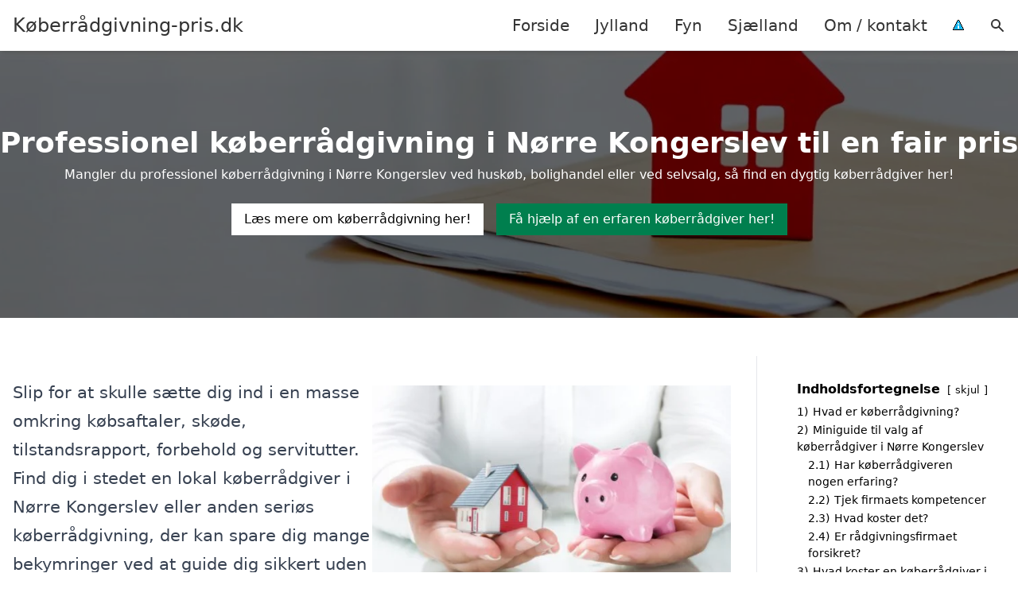

--- FILE ---
content_type: text/html; charset=UTF-8
request_url: https://xn--kberrdgivning-pris-8tb98a.dk/jylland/noerre-kongerslev/
body_size: 19175
content:
<!DOCTYPE html><html lang="da-DK" style="scroll-behavior: smooth;"><head><title>
Køberrådgivning Nørre Kongerslev | Køberrådgiver til komplet rådgivning</title><meta charset="UTF-8"><meta name="viewport" content="width=device-width, initial-scale=1"><link rel="profile" href="http://gmpg.org/xfn/11"><meta http-equiv="X-UA-Compatible" content="ie=edge"><link rel="shortcut icon" href="" type="image/x-icon"><link rel="icon" href="" type="image/x-icon"><meta name='robots' content='index, follow, max-image-preview:large, max-snippet:-1, max-video-preview:-1' /><link rel='dns-prefetch' href='//www.googletagmanager.com'><link rel='dns-prefetch' href='//www.google-analytics.com'><link rel='dns-prefetch' href='//fonts.googleapis.com'><link rel='dns-prefetch' href='//fonts.gstatic.com'><meta name="description" content="Har du behov for hjælp til det juridiske i forhold til huskøb eller selvsalg i Nørre Kongerslev? Læs mere om komplet køberrådgivning her!" /><link rel="canonical" href="https://xn--kberrdgivning-pris-8tb98a.dk/jylland/noerre-kongerslev/" /><meta property="og:locale" content="da_DK" /><meta property="og:type" content="article" /><meta property="og:title" content="Køberrådgivning Nørre Kongerslev | Køberrådgiver til komplet rådgivning" /><meta property="og:description" content="Har du behov for hjælp til det juridiske i forhold til huskøb eller selvsalg i Nørre Kongerslev? Læs mere om komplet køberrådgivning her!" /><meta property="og:url" content="https://xn--kberrdgivning-pris-8tb98a.dk/jylland/noerre-kongerslev/" /><meta property="og:site_name" content="Køberrådgivning-pris.dk" /><meta name="twitter:card" content="summary_large_image" /> <script type="application/ld+json" class="yoast-schema-graph">{"@context":"https://schema.org","@graph":[{"@type":"WebPage","@id":"https://xn--kberrdgivning-pris-8tb98a.dk/jylland/noerre-kongerslev/","url":"https://xn--kberrdgivning-pris-8tb98a.dk/jylland/noerre-kongerslev/","name":"Nørre Kongerslev - Køberrådgivning-pris.dk","isPartOf":{"@id":"https://xn--kberrdgivning-pris-8tb98a.dk/#website"},"datePublished":"2023-05-14T07:34:56+00:00","breadcrumb":{"@id":"https://xn--kberrdgivning-pris-8tb98a.dk/jylland/noerre-kongerslev/#breadcrumb"},"inLanguage":"da-DK","potentialAction":[{"@type":"ReadAction","target":["https://xn--kberrdgivning-pris-8tb98a.dk/jylland/noerre-kongerslev/"]}]},{"@type":"BreadcrumbList","@id":"https://xn--kberrdgivning-pris-8tb98a.dk/jylland/noerre-kongerslev/#breadcrumb","itemListElement":[{"@type":"ListItem","position":1,"name":"Jylland","item":"https://xn--kberrdgivning-pris-8tb98a.dk/jylland/"},{"@type":"ListItem","position":2,"name":"Nørre Kongerslev"}]},{"@type":"WebSite","@id":"https://xn--kberrdgivning-pris-8tb98a.dk/#website","url":"https://xn--kberrdgivning-pris-8tb98a.dk/","name":"Køberrådgivning-pris.dk","description":"-","potentialAction":[{"@type":"SearchAction","target":{"@type":"EntryPoint","urlTemplate":"https://xn--kberrdgivning-pris-8tb98a.dk/?s={search_term_string}"},"query-input":{"@type":"PropertyValueSpecification","valueRequired":true,"valueName":"search_term_string"}}],"inLanguage":"da-DK"}]}</script> <style id='wp-img-auto-sizes-contain-inline-css' type='text/css'>img:is([sizes=auto i],[sizes^="auto," i]){contain-intrinsic-size:3000px 1500px}
/*# sourceURL=wp-img-auto-sizes-contain-inline-css */</style><link data-optimized="1" rel='stylesheet' id='wp-block-library-css' href='https://xn--kberrdgivning-pris-8tb98a.dk/wp-content/litespeed/css/5177ff0d57ed8d3fca325396d6a42131.css?ver=20980' type='text/css' media='all' /><style id='wp-block-heading-inline-css' type='text/css'>h1:where(.wp-block-heading).has-background,h2:where(.wp-block-heading).has-background,h3:where(.wp-block-heading).has-background,h4:where(.wp-block-heading).has-background,h5:where(.wp-block-heading).has-background,h6:where(.wp-block-heading).has-background{padding:1.25em 2.375em}h1.has-text-align-left[style*=writing-mode]:where([style*=vertical-lr]),h1.has-text-align-right[style*=writing-mode]:where([style*=vertical-rl]),h2.has-text-align-left[style*=writing-mode]:where([style*=vertical-lr]),h2.has-text-align-right[style*=writing-mode]:where([style*=vertical-rl]),h3.has-text-align-left[style*=writing-mode]:where([style*=vertical-lr]),h3.has-text-align-right[style*=writing-mode]:where([style*=vertical-rl]),h4.has-text-align-left[style*=writing-mode]:where([style*=vertical-lr]),h4.has-text-align-right[style*=writing-mode]:where([style*=vertical-rl]),h5.has-text-align-left[style*=writing-mode]:where([style*=vertical-lr]),h5.has-text-align-right[style*=writing-mode]:where([style*=vertical-rl]),h6.has-text-align-left[style*=writing-mode]:where([style*=vertical-lr]),h6.has-text-align-right[style*=writing-mode]:where([style*=vertical-rl]){rotate:180deg}
/*# sourceURL=https://xn--kberrdgivning-pris-8tb98a.dk/wp-includes/blocks/heading/style.min.css */</style><style id='wp-block-image-inline-css' type='text/css'>.wp-block-image>a,.wp-block-image>figure>a{display:inline-block}.wp-block-image img{box-sizing:border-box;height:auto;max-width:100%;vertical-align:bottom}@media not (prefers-reduced-motion){.wp-block-image img.hide{visibility:hidden}.wp-block-image img.show{animation:show-content-image .4s}}.wp-block-image[style*=border-radius] img,.wp-block-image[style*=border-radius]>a{border-radius:inherit}.wp-block-image.has-custom-border img{box-sizing:border-box}.wp-block-image.aligncenter{text-align:center}.wp-block-image.alignfull>a,.wp-block-image.alignwide>a{width:100%}.wp-block-image.alignfull img,.wp-block-image.alignwide img{height:auto;width:100%}.wp-block-image .aligncenter,.wp-block-image .alignleft,.wp-block-image .alignright,.wp-block-image.aligncenter,.wp-block-image.alignleft,.wp-block-image.alignright{display:table}.wp-block-image .aligncenter>figcaption,.wp-block-image .alignleft>figcaption,.wp-block-image .alignright>figcaption,.wp-block-image.aligncenter>figcaption,.wp-block-image.alignleft>figcaption,.wp-block-image.alignright>figcaption{caption-side:bottom;display:table-caption}.wp-block-image .alignleft{float:left;margin:.5em 1em .5em 0}.wp-block-image .alignright{float:right;margin:.5em 0 .5em 1em}.wp-block-image .aligncenter{margin-left:auto;margin-right:auto}.wp-block-image :where(figcaption){margin-bottom:1em;margin-top:.5em}.wp-block-image.is-style-circle-mask img{border-radius:9999px}@supports ((-webkit-mask-image:none) or (mask-image:none)) or (-webkit-mask-image:none){.wp-block-image.is-style-circle-mask img{border-radius:0;-webkit-mask-image:url('data:image/svg+xml;utf8,<svg viewBox="0 0 100 100" xmlns="http://www.w3.org/2000/svg"><circle cx="50" cy="50" r="50"/></svg>');mask-image:url('data:image/svg+xml;utf8,<svg viewBox="0 0 100 100" xmlns="http://www.w3.org/2000/svg"><circle cx="50" cy="50" r="50"/></svg>');mask-mode:alpha;-webkit-mask-position:center;mask-position:center;-webkit-mask-repeat:no-repeat;mask-repeat:no-repeat;-webkit-mask-size:contain;mask-size:contain}}:root :where(.wp-block-image.is-style-rounded img,.wp-block-image .is-style-rounded img){border-radius:9999px}.wp-block-image figure{margin:0}.wp-lightbox-container{display:flex;flex-direction:column;position:relative}.wp-lightbox-container img{cursor:zoom-in}.wp-lightbox-container img:hover+button{opacity:1}.wp-lightbox-container button{align-items:center;backdrop-filter:blur(16px) saturate(180%);background-color:#5a5a5a40;border:none;border-radius:4px;cursor:zoom-in;display:flex;height:20px;justify-content:center;opacity:0;padding:0;position:absolute;right:16px;text-align:center;top:16px;width:20px;z-index:100}@media not (prefers-reduced-motion){.wp-lightbox-container button{transition:opacity .2s ease}}.wp-lightbox-container button:focus-visible{outline:3px auto #5a5a5a40;outline:3px auto -webkit-focus-ring-color;outline-offset:3px}.wp-lightbox-container button:hover{cursor:pointer;opacity:1}.wp-lightbox-container button:focus{opacity:1}.wp-lightbox-container button:focus,.wp-lightbox-container button:hover,.wp-lightbox-container button:not(:hover):not(:active):not(.has-background){background-color:#5a5a5a40;border:none}.wp-lightbox-overlay{box-sizing:border-box;cursor:zoom-out;height:100vh;left:0;overflow:hidden;position:fixed;top:0;visibility:hidden;width:100%;z-index:100000}.wp-lightbox-overlay .close-button{align-items:center;cursor:pointer;display:flex;justify-content:center;min-height:40px;min-width:40px;padding:0;position:absolute;right:calc(env(safe-area-inset-right) + 16px);top:calc(env(safe-area-inset-top) + 16px);z-index:5000000}.wp-lightbox-overlay .close-button:focus,.wp-lightbox-overlay .close-button:hover,.wp-lightbox-overlay .close-button:not(:hover):not(:active):not(.has-background){background:none;border:none}.wp-lightbox-overlay .lightbox-image-container{height:var(--wp--lightbox-container-height);left:50%;overflow:hidden;position:absolute;top:50%;transform:translate(-50%,-50%);transform-origin:top left;width:var(--wp--lightbox-container-width);z-index:9999999999}.wp-lightbox-overlay .wp-block-image{align-items:center;box-sizing:border-box;display:flex;height:100%;justify-content:center;margin:0;position:relative;transform-origin:0 0;width:100%;z-index:3000000}.wp-lightbox-overlay .wp-block-image img{height:var(--wp--lightbox-image-height);min-height:var(--wp--lightbox-image-height);min-width:var(--wp--lightbox-image-width);width:var(--wp--lightbox-image-width)}.wp-lightbox-overlay .wp-block-image figcaption{display:none}.wp-lightbox-overlay button{background:none;border:none}.wp-lightbox-overlay .scrim{background-color:#fff;height:100%;opacity:.9;position:absolute;width:100%;z-index:2000000}.wp-lightbox-overlay.active{visibility:visible}@media not (prefers-reduced-motion){.wp-lightbox-overlay.active{animation:turn-on-visibility .25s both}.wp-lightbox-overlay.active img{animation:turn-on-visibility .35s both}.wp-lightbox-overlay.show-closing-animation:not(.active){animation:turn-off-visibility .35s both}.wp-lightbox-overlay.show-closing-animation:not(.active) img{animation:turn-off-visibility .25s both}.wp-lightbox-overlay.zoom.active{animation:none;opacity:1;visibility:visible}.wp-lightbox-overlay.zoom.active .lightbox-image-container{animation:lightbox-zoom-in .4s}.wp-lightbox-overlay.zoom.active .lightbox-image-container img{animation:none}.wp-lightbox-overlay.zoom.active .scrim{animation:turn-on-visibility .4s forwards}.wp-lightbox-overlay.zoom.show-closing-animation:not(.active){animation:none}.wp-lightbox-overlay.zoom.show-closing-animation:not(.active) .lightbox-image-container{animation:lightbox-zoom-out .4s}.wp-lightbox-overlay.zoom.show-closing-animation:not(.active) .lightbox-image-container img{animation:none}.wp-lightbox-overlay.zoom.show-closing-animation:not(.active) .scrim{animation:turn-off-visibility .4s forwards}}@keyframes show-content-image{0%{visibility:hidden}99%{visibility:hidden}to{visibility:visible}}@keyframes turn-on-visibility{0%{opacity:0}to{opacity:1}}@keyframes turn-off-visibility{0%{opacity:1;visibility:visible}99%{opacity:0;visibility:visible}to{opacity:0;visibility:hidden}}@keyframes lightbox-zoom-in{0%{transform:translate(calc((-100vw + var(--wp--lightbox-scrollbar-width))/2 + var(--wp--lightbox-initial-left-position)),calc(-50vh + var(--wp--lightbox-initial-top-position))) scale(var(--wp--lightbox-scale))}to{transform:translate(-50%,-50%) scale(1)}}@keyframes lightbox-zoom-out{0%{transform:translate(-50%,-50%) scale(1);visibility:visible}99%{visibility:visible}to{transform:translate(calc((-100vw + var(--wp--lightbox-scrollbar-width))/2 + var(--wp--lightbox-initial-left-position)),calc(-50vh + var(--wp--lightbox-initial-top-position))) scale(var(--wp--lightbox-scale));visibility:hidden}}
/*# sourceURL=https://xn--kberrdgivning-pris-8tb98a.dk/wp-includes/blocks/image/style.min.css */</style><style id='wp-block-list-inline-css' type='text/css'>ol,ul{box-sizing:border-box}:root :where(.wp-block-list.has-background){padding:1.25em 2.375em}
/*# sourceURL=https://xn--kberrdgivning-pris-8tb98a.dk/wp-includes/blocks/list/style.min.css */</style><style id='wp-block-columns-inline-css' type='text/css'>.wp-block-columns{box-sizing:border-box;display:flex;flex-wrap:wrap!important}@media (min-width:782px){.wp-block-columns{flex-wrap:nowrap!important}}.wp-block-columns{align-items:normal!important}.wp-block-columns.are-vertically-aligned-top{align-items:flex-start}.wp-block-columns.are-vertically-aligned-center{align-items:center}.wp-block-columns.are-vertically-aligned-bottom{align-items:flex-end}@media (max-width:781px){.wp-block-columns:not(.is-not-stacked-on-mobile)>.wp-block-column{flex-basis:100%!important}}@media (min-width:782px){.wp-block-columns:not(.is-not-stacked-on-mobile)>.wp-block-column{flex-basis:0;flex-grow:1}.wp-block-columns:not(.is-not-stacked-on-mobile)>.wp-block-column[style*=flex-basis]{flex-grow:0}}.wp-block-columns.is-not-stacked-on-mobile{flex-wrap:nowrap!important}.wp-block-columns.is-not-stacked-on-mobile>.wp-block-column{flex-basis:0;flex-grow:1}.wp-block-columns.is-not-stacked-on-mobile>.wp-block-column[style*=flex-basis]{flex-grow:0}:where(.wp-block-columns){margin-bottom:1.75em}:where(.wp-block-columns.has-background){padding:1.25em 2.375em}.wp-block-column{flex-grow:1;min-width:0;overflow-wrap:break-word;word-break:break-word}.wp-block-column.is-vertically-aligned-top{align-self:flex-start}.wp-block-column.is-vertically-aligned-center{align-self:center}.wp-block-column.is-vertically-aligned-bottom{align-self:flex-end}.wp-block-column.is-vertically-aligned-stretch{align-self:stretch}.wp-block-column.is-vertically-aligned-bottom,.wp-block-column.is-vertically-aligned-center,.wp-block-column.is-vertically-aligned-top{width:100%}
/*# sourceURL=https://xn--kberrdgivning-pris-8tb98a.dk/wp-includes/blocks/columns/style.min.css */</style><style id='wp-block-group-inline-css' type='text/css'>.wp-block-group{box-sizing:border-box}:where(.wp-block-group.wp-block-group-is-layout-constrained){position:relative}
/*# sourceURL=https://xn--kberrdgivning-pris-8tb98a.dk/wp-includes/blocks/group/style.min.css */</style><style id='wp-block-paragraph-inline-css' type='text/css'>.is-small-text{font-size:.875em}.is-regular-text{font-size:1em}.is-large-text{font-size:2.25em}.is-larger-text{font-size:3em}.has-drop-cap:not(:focus):first-letter{float:left;font-size:8.4em;font-style:normal;font-weight:100;line-height:.68;margin:.05em .1em 0 0;text-transform:uppercase}body.rtl .has-drop-cap:not(:focus):first-letter{float:none;margin-left:.1em}p.has-drop-cap.has-background{overflow:hidden}:root :where(p.has-background){padding:1.25em 2.375em}:where(p.has-text-color:not(.has-link-color)) a{color:inherit}p.has-text-align-left[style*="writing-mode:vertical-lr"],p.has-text-align-right[style*="writing-mode:vertical-rl"]{rotate:180deg}
/*# sourceURL=https://xn--kberrdgivning-pris-8tb98a.dk/wp-includes/blocks/paragraph/style.min.css */</style><style id='global-styles-inline-css' type='text/css'>:root{--wp--preset--aspect-ratio--square: 1;--wp--preset--aspect-ratio--4-3: 4/3;--wp--preset--aspect-ratio--3-4: 3/4;--wp--preset--aspect-ratio--3-2: 3/2;--wp--preset--aspect-ratio--2-3: 2/3;--wp--preset--aspect-ratio--16-9: 16/9;--wp--preset--aspect-ratio--9-16: 9/16;--wp--preset--color--black: #000000;--wp--preset--color--cyan-bluish-gray: #abb8c3;--wp--preset--color--white: #ffffff;--wp--preset--color--pale-pink: #f78da7;--wp--preset--color--vivid-red: #cf2e2e;--wp--preset--color--luminous-vivid-orange: #ff6900;--wp--preset--color--luminous-vivid-amber: #fcb900;--wp--preset--color--light-green-cyan: #7bdcb5;--wp--preset--color--vivid-green-cyan: #00d084;--wp--preset--color--pale-cyan-blue: #8ed1fc;--wp--preset--color--vivid-cyan-blue: #0693e3;--wp--preset--color--vivid-purple: #9b51e0;--wp--preset--gradient--vivid-cyan-blue-to-vivid-purple: linear-gradient(135deg,rgb(6,147,227) 0%,rgb(155,81,224) 100%);--wp--preset--gradient--light-green-cyan-to-vivid-green-cyan: linear-gradient(135deg,rgb(122,220,180) 0%,rgb(0,208,130) 100%);--wp--preset--gradient--luminous-vivid-amber-to-luminous-vivid-orange: linear-gradient(135deg,rgb(252,185,0) 0%,rgb(255,105,0) 100%);--wp--preset--gradient--luminous-vivid-orange-to-vivid-red: linear-gradient(135deg,rgb(255,105,0) 0%,rgb(207,46,46) 100%);--wp--preset--gradient--very-light-gray-to-cyan-bluish-gray: linear-gradient(135deg,rgb(238,238,238) 0%,rgb(169,184,195) 100%);--wp--preset--gradient--cool-to-warm-spectrum: linear-gradient(135deg,rgb(74,234,220) 0%,rgb(151,120,209) 20%,rgb(207,42,186) 40%,rgb(238,44,130) 60%,rgb(251,105,98) 80%,rgb(254,248,76) 100%);--wp--preset--gradient--blush-light-purple: linear-gradient(135deg,rgb(255,206,236) 0%,rgb(152,150,240) 100%);--wp--preset--gradient--blush-bordeaux: linear-gradient(135deg,rgb(254,205,165) 0%,rgb(254,45,45) 50%,rgb(107,0,62) 100%);--wp--preset--gradient--luminous-dusk: linear-gradient(135deg,rgb(255,203,112) 0%,rgb(199,81,192) 50%,rgb(65,88,208) 100%);--wp--preset--gradient--pale-ocean: linear-gradient(135deg,rgb(255,245,203) 0%,rgb(182,227,212) 50%,rgb(51,167,181) 100%);--wp--preset--gradient--electric-grass: linear-gradient(135deg,rgb(202,248,128) 0%,rgb(113,206,126) 100%);--wp--preset--gradient--midnight: linear-gradient(135deg,rgb(2,3,129) 0%,rgb(40,116,252) 100%);--wp--preset--font-size--small: 13px;--wp--preset--font-size--medium: 20px;--wp--preset--font-size--large: 36px;--wp--preset--font-size--x-large: 42px;--wp--preset--spacing--20: 0.44rem;--wp--preset--spacing--30: 0.67rem;--wp--preset--spacing--40: 1rem;--wp--preset--spacing--50: 1.5rem;--wp--preset--spacing--60: 2.25rem;--wp--preset--spacing--70: 3.38rem;--wp--preset--spacing--80: 5.06rem;--wp--preset--shadow--natural: 6px 6px 9px rgba(0, 0, 0, 0.2);--wp--preset--shadow--deep: 12px 12px 50px rgba(0, 0, 0, 0.4);--wp--preset--shadow--sharp: 6px 6px 0px rgba(0, 0, 0, 0.2);--wp--preset--shadow--outlined: 6px 6px 0px -3px rgb(255, 255, 255), 6px 6px rgb(0, 0, 0);--wp--preset--shadow--crisp: 6px 6px 0px rgb(0, 0, 0);}:where(.is-layout-flex){gap: 0.5em;}:where(.is-layout-grid){gap: 0.5em;}body .is-layout-flex{display: flex;}.is-layout-flex{flex-wrap: wrap;align-items: center;}.is-layout-flex > :is(*, div){margin: 0;}body .is-layout-grid{display: grid;}.is-layout-grid > :is(*, div){margin: 0;}:where(.wp-block-columns.is-layout-flex){gap: 2em;}:where(.wp-block-columns.is-layout-grid){gap: 2em;}:where(.wp-block-post-template.is-layout-flex){gap: 1.25em;}:where(.wp-block-post-template.is-layout-grid){gap: 1.25em;}.has-black-color{color: var(--wp--preset--color--black) !important;}.has-cyan-bluish-gray-color{color: var(--wp--preset--color--cyan-bluish-gray) !important;}.has-white-color{color: var(--wp--preset--color--white) !important;}.has-pale-pink-color{color: var(--wp--preset--color--pale-pink) !important;}.has-vivid-red-color{color: var(--wp--preset--color--vivid-red) !important;}.has-luminous-vivid-orange-color{color: var(--wp--preset--color--luminous-vivid-orange) !important;}.has-luminous-vivid-amber-color{color: var(--wp--preset--color--luminous-vivid-amber) !important;}.has-light-green-cyan-color{color: var(--wp--preset--color--light-green-cyan) !important;}.has-vivid-green-cyan-color{color: var(--wp--preset--color--vivid-green-cyan) !important;}.has-pale-cyan-blue-color{color: var(--wp--preset--color--pale-cyan-blue) !important;}.has-vivid-cyan-blue-color{color: var(--wp--preset--color--vivid-cyan-blue) !important;}.has-vivid-purple-color{color: var(--wp--preset--color--vivid-purple) !important;}.has-black-background-color{background-color: var(--wp--preset--color--black) !important;}.has-cyan-bluish-gray-background-color{background-color: var(--wp--preset--color--cyan-bluish-gray) !important;}.has-white-background-color{background-color: var(--wp--preset--color--white) !important;}.has-pale-pink-background-color{background-color: var(--wp--preset--color--pale-pink) !important;}.has-vivid-red-background-color{background-color: var(--wp--preset--color--vivid-red) !important;}.has-luminous-vivid-orange-background-color{background-color: var(--wp--preset--color--luminous-vivid-orange) !important;}.has-luminous-vivid-amber-background-color{background-color: var(--wp--preset--color--luminous-vivid-amber) !important;}.has-light-green-cyan-background-color{background-color: var(--wp--preset--color--light-green-cyan) !important;}.has-vivid-green-cyan-background-color{background-color: var(--wp--preset--color--vivid-green-cyan) !important;}.has-pale-cyan-blue-background-color{background-color: var(--wp--preset--color--pale-cyan-blue) !important;}.has-vivid-cyan-blue-background-color{background-color: var(--wp--preset--color--vivid-cyan-blue) !important;}.has-vivid-purple-background-color{background-color: var(--wp--preset--color--vivid-purple) !important;}.has-black-border-color{border-color: var(--wp--preset--color--black) !important;}.has-cyan-bluish-gray-border-color{border-color: var(--wp--preset--color--cyan-bluish-gray) !important;}.has-white-border-color{border-color: var(--wp--preset--color--white) !important;}.has-pale-pink-border-color{border-color: var(--wp--preset--color--pale-pink) !important;}.has-vivid-red-border-color{border-color: var(--wp--preset--color--vivid-red) !important;}.has-luminous-vivid-orange-border-color{border-color: var(--wp--preset--color--luminous-vivid-orange) !important;}.has-luminous-vivid-amber-border-color{border-color: var(--wp--preset--color--luminous-vivid-amber) !important;}.has-light-green-cyan-border-color{border-color: var(--wp--preset--color--light-green-cyan) !important;}.has-vivid-green-cyan-border-color{border-color: var(--wp--preset--color--vivid-green-cyan) !important;}.has-pale-cyan-blue-border-color{border-color: var(--wp--preset--color--pale-cyan-blue) !important;}.has-vivid-cyan-blue-border-color{border-color: var(--wp--preset--color--vivid-cyan-blue) !important;}.has-vivid-purple-border-color{border-color: var(--wp--preset--color--vivid-purple) !important;}.has-vivid-cyan-blue-to-vivid-purple-gradient-background{background: var(--wp--preset--gradient--vivid-cyan-blue-to-vivid-purple) !important;}.has-light-green-cyan-to-vivid-green-cyan-gradient-background{background: var(--wp--preset--gradient--light-green-cyan-to-vivid-green-cyan) !important;}.has-luminous-vivid-amber-to-luminous-vivid-orange-gradient-background{background: var(--wp--preset--gradient--luminous-vivid-amber-to-luminous-vivid-orange) !important;}.has-luminous-vivid-orange-to-vivid-red-gradient-background{background: var(--wp--preset--gradient--luminous-vivid-orange-to-vivid-red) !important;}.has-very-light-gray-to-cyan-bluish-gray-gradient-background{background: var(--wp--preset--gradient--very-light-gray-to-cyan-bluish-gray) !important;}.has-cool-to-warm-spectrum-gradient-background{background: var(--wp--preset--gradient--cool-to-warm-spectrum) !important;}.has-blush-light-purple-gradient-background{background: var(--wp--preset--gradient--blush-light-purple) !important;}.has-blush-bordeaux-gradient-background{background: var(--wp--preset--gradient--blush-bordeaux) !important;}.has-luminous-dusk-gradient-background{background: var(--wp--preset--gradient--luminous-dusk) !important;}.has-pale-ocean-gradient-background{background: var(--wp--preset--gradient--pale-ocean) !important;}.has-electric-grass-gradient-background{background: var(--wp--preset--gradient--electric-grass) !important;}.has-midnight-gradient-background{background: var(--wp--preset--gradient--midnight) !important;}.has-small-font-size{font-size: var(--wp--preset--font-size--small) !important;}.has-medium-font-size{font-size: var(--wp--preset--font-size--medium) !important;}.has-large-font-size{font-size: var(--wp--preset--font-size--large) !important;}.has-x-large-font-size{font-size: var(--wp--preset--font-size--x-large) !important;}
:where(.wp-block-columns.is-layout-flex){gap: 2em;}:where(.wp-block-columns.is-layout-grid){gap: 2em;}
/*# sourceURL=global-styles-inline-css */</style><style id='core-block-supports-inline-css' type='text/css'>.wp-container-core-columns-is-layout-9d6595d7{flex-wrap:nowrap;}
/*# sourceURL=core-block-supports-inline-css */</style><style id='classic-theme-styles-inline-css' type='text/css'>/*! This file is auto-generated */
.wp-block-button__link{color:#fff;background-color:#32373c;border-radius:9999px;box-shadow:none;text-decoration:none;padding:calc(.667em + 2px) calc(1.333em + 2px);font-size:1.125em}.wp-block-file__button{background:#32373c;color:#fff;text-decoration:none}
/*# sourceURL=/wp-includes/css/classic-themes.min.css */</style><link data-optimized="1" rel='stylesheet' id='page-list-style-css' href='https://xn--kberrdgivning-pris-8tb98a.dk/wp-content/litespeed/css/95ba1828eeb2e7c25776e4c4c3e3ec9c.css?ver=77949' type='text/css' media='all' /><link data-optimized="1" rel='stylesheet' id='pilanto_style-css' href='https://xn--kberrdgivning-pris-8tb98a.dk/wp-content/litespeed/css/8ede8873579ed2d02955f1bfe9d52193.css?ver=76ef3' type='text/css' media='all' /><link data-optimized="1" rel='stylesheet' id='sib-front-css-css' href='https://xn--kberrdgivning-pris-8tb98a.dk/wp-content/litespeed/css/8d73e8fa35dd2267672f42123514400b.css?ver=8193e' type='text/css' media='all' /> <script type="text/javascript" src="https://xn--kberrdgivning-pris-8tb98a.dk/wp-includes/js/jquery/jquery.min.js?ver=3.7.1" id="jquery-core-js"></script> <script id="sib-front-js-js-extra" type="litespeed/javascript">var sibErrMsg={"invalidMail":"Please fill out valid email address","requiredField":"Please fill out required fields","invalidDateFormat":"Please fill out valid date format","invalidSMSFormat":"Please fill out valid phone number"};var ajax_sib_front_object={"ajax_url":"https://xn--kberrdgivning-pris-8tb98a.dk/wp-admin/admin-ajax.php","ajax_nonce":"379af94261","flag_url":"https://xn--kberrdgivning-pris-8tb98a.dk/wp-content/plugins/mailin/img/flags/"}</script> <script data-optimized="1" type="litespeed/javascript" data-src="https://xn--kberrdgivning-pris-8tb98a.dk/wp-content/litespeed/js/cb2a161021b2da24282662ca56d32937.js?ver=6ee46" id="sib-front-js-js"></script> <link rel="https://api.w.org/" href="https://xn--kberrdgivning-pris-8tb98a.dk/wp-json/" /><link rel="alternate" title="JSON" type="application/json" href="https://xn--kberrdgivning-pris-8tb98a.dk/wp-json/wp/v2/pages/902" /><link rel='shortlink' href='https://xn--kberrdgivning-pris-8tb98a.dk/?p=902' /><meta name="google-site-verification" content="SIrs0GAK5lsA7V8OcezJ87egvsjO-e47fJzuiWWTPjU" /> <script charset="UTF-8" type="litespeed/javascript" data-src="//cdn.cookie-script.com/s/8c2539541484f2e0bfffac32affba9a4.js"></script><link href="[data-uri]" rel="icon" type="image/x-icon" /><script type="litespeed/javascript" data-src="https://cdn.by.wonderpush.com/sdk/1.1/wonderpush-loader.min.js"></script> <script type="litespeed/javascript">window.WonderPush=window.WonderPush||[];window.WonderPush.push(['init',{"customDomain":"https:\/\/xn--kberrdgivning-pris-8tb98a.dk\/wp-content\/plugins\/mailin\/","serviceWorkerUrl":"wonderpush-worker-loader.min.js?webKey=8fb6f4fd32f204f93d7e15b53db0ad762998b2382d799173555803a7e2840080","frameUrl":"wonderpush.min.html","webKey":"8fb6f4fd32f204f93d7e15b53db0ad762998b2382d799173555803a7e2840080"}])</script> <style type="text/css" id="wp-custom-css">.wp-block-latest-posts li { margin-bottom: 15px; }
.greybox { background: #F1F1F1; padding: 1.5em; }
.prose-lg .greybox h2 {margin-top: 0em;}
.bluebox { background: #e7f8fb; padding: 1.5em; }
.prose-lg .bluebox h2 {margin-top: 0em;}



.page-id-8 .page-list li, .page-id-10 .page-list li, .page-id-117 .page-list li  {
    margin: 0 1em 1em 0;
    padding: 0;
    float: left;
}


.page-id-8 .page-list>li>:first-child, .page-id-8 .page-list>li>:last-child { margin: 0; }
.page-id-10 .page-list>li>:first-child, .page-id-10 .page-list>li>:last-child { margin: 0; }
.page-id-117 .page-list>li>:first-child, .page-id-117 .page-list>li>:last-child { margin: 0; }

.page-id-8 .page-list>li:before, .page-id-10 .page-list>li:before, .page-id-117 .page-list>li:before {
    content: none;
}


.page-id-8 .page-list li a, .page-id-10 .page-list li a, .page-id-117 .page-list li a {
    white-space: nowrap;
    padding: 13px 17px;
    display: block;
    min-width: 250px;
    border-radius: 5px;
    display: inline-block;
    text-align: center;
    color: #ffffff;
    background: #008dc7;
    font-size: 0.85em;
    text-decoration: none;
}

.page-id-8 .page-list li a:hover, .page-id-10 .page-list li a:hover, .page-id-117 .page-list li a:hover { background: #000000; color: #ffffff; }

.page-id-8 .page-list, .page-id-10 .page-list, .page-id-117 .page-list { clear:right; }</style><style>:root {
            --color-header-background: #ffffff;
            --color-header-submenu: #ebebeb;
            --color-header-submenu-submenu: #e0e0e0;
            --color-header-links: #333;
            --color-header-links_hover: #686868;
            --color-link-color: #1e73be;
            --color-link-color-hover: #1e3dbc;
            --color-button-background: #333;
            --color-button-background-hover: #333;
            --color-button-text: #fff;

        }

        [x-cloak] {
            display: none;
        }</style><link data-optimized="1" rel='stylesheet' id='lwptoc-main-css' href='https://xn--kberrdgivning-pris-8tb98a.dk/wp-content/litespeed/css/ce5ea8f8b7abccf6050e2a44366aa20c.css?ver=1b414' type='text/css' media='all' /></head><body class="wp-singular page-template-default page page-id-902 page-child parent-pageid-8 wp-theme-Pilanto-WP-theme-master font-sans"><div id="top" class="h-12 md:h-16 extra-spacing"></div><header
class="fixed inset-x-0 top-0 z-30 shadow-md admin-bar-distance main-header"
:class="{'nav-active': show_menu, 'search-active': show_search}"
style="background-color: var(--color-header-background);"
x-data="{show_menu: false, show_search: false}"><div
class="container flex items-center justify-between h-12 px-4 mx-auto md:h-16"
style="background-color: var(--color-header-background);"
><div class="md:ml-4 xl:ml-0"><a href="https://xn--kberrdgivning-pris-8tb98a.dk/" class="block text-2xl">
Køberrådgivning-pris.dk                            </a></div><div class="header-menu lg:flex lg:h-full"><div class="items-center header-menu-container lg:flex lg:h-full"><div class="menu-main-container"><ul id="menu-main" class="lg:flex list-reset lg:h-full"><li id="menu-item-28" class="menu-item menu-item-type-post_type menu-item-object-page menu-item-home menu-item-28"><a href="https://xn--kberrdgivning-pris-8tb98a.dk/">Forside</a></li><li id="menu-item-3719" class="menu-item menu-item-type-post_type menu-item-object-page current-page-ancestor menu-item-3719"><a href="https://xn--kberrdgivning-pris-8tb98a.dk/jylland/">Jylland</a></li><li id="menu-item-3721" class="menu-item menu-item-type-post_type menu-item-object-page menu-item-3721"><a href="https://xn--kberrdgivning-pris-8tb98a.dk/fyn/">Fyn</a></li><li id="menu-item-3720" class="menu-item menu-item-type-post_type menu-item-object-page menu-item-3720"><a href="https://xn--kberrdgivning-pris-8tb98a.dk/sjaelland/">Sjælland</a></li><li id="menu-item-31" class="menu-item menu-item-type-post_type menu-item-object-page menu-item-31"><a href="https://xn--kberrdgivning-pris-8tb98a.dk/om/">Om / kontakt</a></li><li id="menu-item-37" class="menu-item menu-item-type-custom menu-item-object-custom menu-item-37"><a href="/betingelser/"><img data-lazyloaded="1" src="[data-uri]" data-src="/wp-content/uploads/2023/03/iconsmall.png" width="14" height="13" alt="Betingelser" /><noscript><img src="/wp-content/uploads/2023/03/iconsmall.png" width="14" height="13" alt="Betingelser" /></noscript></a></li></ul></div><div
class="items-center hidden pl-4 cursor-pointer lg:flex lg:h-full"
@click="show_search = !show_search"
>
<svg class="w-5 h-5" fill="currentColor" viewBox="0 0 20 20" xmlns="http://www.w3.org/2000/svg"><path fill-rule="evenodd" d="M8 4a4 4 0 100 8 4 4 0 000-8zM2 8a6 6 0 1110.89 3.476l4.817 4.817a1 1 0 01-1.414 1.414l-4.816-4.816A6 6 0 012 8z" clip-rule="evenodd"></path></svg></div><form role="search" method="get" id="searchform" class="searchform" action="https://xn--kberrdgivning-pris-8tb98a.dk/"><div>
<label class="screen-reader-text" for="s">Søg efter:</label>
<input type="text" value="" name="s" id="s" />
<input type="submit" id="searchsubmit" value="Søg" /></div></form></div></div><div class="flex items-center justify-end w-12 lg:hidden">
<a
@click.prevent="show_menu = !show_menu"
href="#"
class="flex items-center"
>
<span class="mr-4 nav-opener">
<span>menu</span>
</span>
<span
class="w-12 text-sm font-light"
x-show="!show_menu"
>
Menu                </span>
<span
class="w-12 text-sm font-light"
x-show="show_menu"
x-cloak
>
Luk                </span>
</a></div></div></header><div class=""><div class="relative py-10 mb-12 overflow-hidden md:py-24"><div class="absolute inset-0 z-10 bg-black" style="opacity: 60%;"></div><div class="absolute inset-0 z-0">
<img data-lazyloaded="1" src="[data-uri]" width="2560" height="500" data-src="https://xn--kberrdgivning-pris-8tb98a.dk/wp-content/uploads/2023/11/dokumenter-og-hus.jpg.webp" class="w-full h-full object-cover" alt="Juridiske dokumenter og hus" decoding="async" fetchpriority="high" data-srcset="https://xn--kberrdgivning-pris-8tb98a.dk/wp-content/uploads/2023/11/dokumenter-og-hus.jpg.webp 2560w, https://xn--kberrdgivning-pris-8tb98a.dk/wp-content/uploads/2023/11/dokumenter-og-hus-527x103.jpg.webp 527w, https://xn--kberrdgivning-pris-8tb98a.dk/wp-content/uploads/2023/11/dokumenter-og-hus-1095x214.jpg.webp 1095w, https://xn--kberrdgivning-pris-8tb98a.dk/wp-content/uploads/2023/11/dokumenter-og-hus-768x150.jpg.webp 768w, https://xn--kberrdgivning-pris-8tb98a.dk/wp-content/uploads/2023/11/dokumenter-og-hus-1536x300.jpg.webp 1536w, https://xn--kberrdgivning-pris-8tb98a.dk/wp-content/uploads/2023/11/dokumenter-og-hus-2048x400.jpg.webp 2048w" data-sizes="(max-width: 2560px) 100vw, 2560px" /><noscript><img width="2560" height="500" src="https://xn--kberrdgivning-pris-8tb98a.dk/wp-content/uploads/2023/11/dokumenter-og-hus.jpg.webp" class="w-full h-full object-cover" alt="Juridiske dokumenter og hus" decoding="async" fetchpriority="high" srcset="https://xn--kberrdgivning-pris-8tb98a.dk/wp-content/uploads/2023/11/dokumenter-og-hus.jpg.webp 2560w, https://xn--kberrdgivning-pris-8tb98a.dk/wp-content/uploads/2023/11/dokumenter-og-hus-527x103.jpg.webp 527w, https://xn--kberrdgivning-pris-8tb98a.dk/wp-content/uploads/2023/11/dokumenter-og-hus-1095x214.jpg.webp 1095w, https://xn--kberrdgivning-pris-8tb98a.dk/wp-content/uploads/2023/11/dokumenter-og-hus-768x150.jpg.webp 768w, https://xn--kberrdgivning-pris-8tb98a.dk/wp-content/uploads/2023/11/dokumenter-og-hus-1536x300.jpg.webp 1536w, https://xn--kberrdgivning-pris-8tb98a.dk/wp-content/uploads/2023/11/dokumenter-og-hus-2048x400.jpg.webp 2048w" sizes="(max-width: 2560px) 100vw, 2560px" /></noscript></div><div class="container relative z-20 mx-auto"><h1 class="mb-2 text-2xl font-bold text-center text-white md:text-4xl">
Professionel køberrådgivning i Nørre Kongerslev til en fair pris</h1><div class="text-center text-white"><p>Mangler du professionel køberrådgivning i Nørre Kongerslev ved huskøb, bolighandel eller ved selvsalg, så find en dygtig køberrådgiver her!</p></div><div class="flex flex-wrap justify-center mt-4">
<a
href="#mere"
class="inline-block px-4 py-2 m-2 transition duration-200 hover:opacity-90"
style="background:#ffffff;color: #000000;"
target=""
>Læs mere om køberrådgivning her!</a>
<a
href="https://www.partner-ads.com/dk/klikbanner.php?partnerid=15447&bannerid=66826"
class="inline-block px-4 py-2 m-2 transition duration-200 hover:opacity-90"
style="background:#007f4e;color: #ffffff;"
target="_blank"
>Få hjælp af en erfaren køberrådgiver her!</a></div></div></div><div class="container px-4 mx-auto mb-12 lg:flex"><div class="flex-grow max-w-full prose prose-lg lg:w-0 content lg:pr-8 lg:border-r"><div class="wp-block-columns is-layout-flex wp-container-core-columns-is-layout-9d6595d7 wp-block-columns-is-layout-flex"><div class="wp-block-column is-layout-flow wp-block-column-is-layout-flow"><p>Slip for at skulle sætte dig ind i en masse omkring købsaftaler, skøde, tilstandsrapport, forbehold og servitutter. Find dig i stedet en lokal køberrådgiver i Nørre Kongerslev eller anden seriøs køberrådgivning, der kan spare dig mange bekymringer ved at guide dig sikkert uden om alle faldgruberne, når du skal købe hus.</p><p>Find en lokal køberrådgiver i Nørre Kongerslev i listen nederst på siden, eller tag den lette og hurtige – men stadig sikre – genvej, og bliv kontaktet af en erfaren og loyal køberrådgiver, der ved alt om køberrådgivning i forbindelse med huskøb.</p><a href="https://www.partner-ads.com/dk/klikbanner.php?partnerid=15447&amp;bannerid=66826" class="py-2 px-4 transition no-underline duration-200hover:opacity-90 cta-button inline-block" style="background: #007f4e;color: #ffffff;text-decoration: none;" target="_blank" rel="nofollow">Få hjælp af en erfaren køberrådgiver her!</a></div><div class="wp-block-column is-layout-flow wp-block-column-is-layout-flow"><figure class="wp-block-image size-medium"><img data-lazyloaded="1" src="[data-uri]" decoding="async" width="527" height="352" data-src="https://xn--kberrdgivning-pris-8tb98a.dk/wp-content/uploads/2023/11/koeberraadgivning-527x352.jpg.webp" alt="Køberrådgivning" class="wp-image-3769" data-srcset="https://xn--kberrdgivning-pris-8tb98a.dk/wp-content/uploads/2023/11/koeberraadgivning-527x352.jpg.webp 527w, https://xn--kberrdgivning-pris-8tb98a.dk/wp-content/uploads/2023/11/koeberraadgivning-768x512.jpg.webp 768w, https://xn--kberrdgivning-pris-8tb98a.dk/wp-content/uploads/2023/11/koeberraadgivning.jpg.webp 1000w" data-sizes="(max-width: 527px) 100vw, 527px"><noscript><img decoding="async" width="527" height="352" src="https://xn--kberrdgivning-pris-8tb98a.dk/wp-content/uploads/2023/11/koeberraadgivning-527x352.jpg.webp" alt="Køberrådgivning" class="wp-image-3769" srcset="https://xn--kberrdgivning-pris-8tb98a.dk/wp-content/uploads/2023/11/koeberraadgivning-527x352.jpg.webp 527w, https://xn--kberrdgivning-pris-8tb98a.dk/wp-content/uploads/2023/11/koeberraadgivning-768x512.jpg.webp 768w, https://xn--kberrdgivning-pris-8tb98a.dk/wp-content/uploads/2023/11/koeberraadgivning.jpg.webp 1000w" sizes="(max-width: 527px) 100vw, 527px"></noscript></figure></div></div><div class="lwptoc lwptoc-autoWidth lwptoc-baseItems lwptoc-inherit" data-smooth-scroll="1" data-smooth-scroll-offset="100"><div class="lwptoc_i"><div class="lwptoc_header">
<b class="lwptoc_title">Indholdsfortegnelse</b>                    <span class="lwptoc_toggle">
<a href="#" class="lwptoc_toggle_label" data-label="vis">skjul</a>            </span></div><div class="lwptoc_items lwptoc_items-visible"><ul class="lwptoc_itemWrap"><li class="lwptoc_item">    <a href="#hvad-er-koberradgivning">
<span class="lwptoc_item_number">1)</span>
<span class="lwptoc_item_label">Hvad er køberrådgivning?</span>
</a></li><li class="lwptoc_item">    <a href="#miniguide-til-valg-af-koberradgiver-i-norre-kongerslev">
<span class="lwptoc_item_number">2)</span>
<span class="lwptoc_item_label">Miniguide til valg af køberrådgiver i Nørre Kongerslev</span>
</a><ul class="lwptoc_itemWrap"><li class="lwptoc_item">    <a href="#har-koberradgiveren-nogen-erfaring">
<span class="lwptoc_item_number">2.1)</span>
<span class="lwptoc_item_label">Har køberrådgiveren nogen erfaring?</span>
</a></li><li class="lwptoc_item">    <a href="#tjek-firmaets-kompetencer">
<span class="lwptoc_item_number">2.2)</span>
<span class="lwptoc_item_label">Tjek firmaets kompetencer</span>
</a></li><li class="lwptoc_item">    <a href="#hvad-koster-det">
<span class="lwptoc_item_number">2.3)</span>
<span class="lwptoc_item_label">Hvad koster det?</span>
</a></li><li class="lwptoc_item">    <a href="#er-radgivningsfirmaet-forsikret">
<span class="lwptoc_item_number">2.4)</span>
<span class="lwptoc_item_label">Er rådgivningsfirmaet forsikret?</span>
</a></li></ul></li><li class="lwptoc_item">    <a href="#hvad-koster-en-koberradgiver-i-norre-kongerslev">
<span class="lwptoc_item_number">3)</span>
<span class="lwptoc_item_label">Hvad koster en køberrådgiver i Nørre Kongerslev</span>
</a></li><li class="lwptoc_item">    <a href="#hvorfor-vaelge-en-lokal-koberradgiver">
<span class="lwptoc_item_number">4)</span>
<span class="lwptoc_item_label">Hvorfor vælge en lokal køberrådgiver?</span>
</a></li><li class="lwptoc_item">    <a href="#oversigt-over-advokatfirmaer-i-norre-kongerslev-og-aalborg-kommune">
<span class="lwptoc_item_number">5)</span>
<span class="lwptoc_item_label">Oversigt over advokatfirmaer i Nørre Kongerslev og Aalborg kommune</span>
</a><ul class="lwptoc_itemWrap"><li class="lwptoc_item">    <a href="#indhent-tilbud-fra-andre-koberradgivere-i-danmark">
<span class="lwptoc_item_number">5.1)</span>
<span class="lwptoc_item_label">Indhent tilbud fra andre køberrådgivere i Danmark</span>
</a></li></ul></li></ul></div></div></div><div id="mere" class="wp-block-group"><div class="wp-block-group__inner-container is-layout-constrained wp-block-group-is-layout-constrained"><h2 class="wp-block-heading"><span id="hvad-er-koberradgivning"><span id="hvad-er-koberradgivning">Hvad er køberrådgivning?</span></span></h2><p>Køberrådgivning handler konkret om rådgivning af dig i forbindelse med køb af en bolig. En køberrådgivers fornemmeste opgave er at styre dig sikkert gennem dit huskøb, så du ikke køber katten i sækken, men får lige netop den bolig, der skal blive dit og din families drømmehjem i mange år fremover.</p><p>Derudover kan køberrådgivning handle om:</p><ul class="wp-block-list"><li>At gennemlæse købsaftalen og foreslå ændringer</li><li>Eventuel udarbejdelse af skøde samt tinglysning</li><li>At gennemse tilstands- og elinstallationsrapporter</li><li>Eventuel hjælp til at forhandle prisen på boligen</li></ul><p>Det er blot nogle af de områder en køberrådgivning i Nørre Kongerslev kan være dig behjælpelig med. Hvor meget køberrådgiveren skal tage over på, aftaler I selvsagt selv.</p><p>Men det er ikke alt. En dygtig køberrådgiver kan også hjælpe med tinglysning af auktionsskøde samt udarbejdelse af:</p><ul class="wp-block-list"><li>Købsaftale ved selvsalg</li><li>Testamente</li><li>Ægtepagt/samejeoverenskomst</li><li>Gælds- eller gavebrev</li></ul><p>Ved at vælge at gøre brug af køberrådgivning, kan du altså fjerne den tunge byrde, der hviler på dine skuldre i forbindelse med køb af ny bolig.</p><a href="https://www.partner-ads.com/dk/klikbanner.php?partnerid=15447&amp;bannerid=66826" class="py-2 px-4 transition no-underline duration-200hover:opacity-90 cta-button inline-block" style="background: #007f4e;color: #ffffff;text-decoration: none;" target="_blank" rel="nofollow">Få hjælp af en erfaren køberrådgiver her!</a></div></div><h2 class="wp-block-heading"><span id="miniguide-til-valg-af-koberradgiver-i-norre-kongerslev"><span id="miniguide-til-valg-af-koberradgiver-i-norre-kongerslev">Miniguide til valg af køberrådgiver i Nørre Kongerslev</span></span></h2><p>Der er flere firmaer, der tilbyder køberrådgivning i Nørre Kongerslev, og det kan være svært at vælge. Men det er altafgørende at finde den helt rigtige. For kun en dygtig, loyal og erfaren køberrådgiver kan sikre dig, at du får din drømmebolig, uden at der er fejl og mangler og til en fornuftig pris, så du ikke bliver snydt.</p><p>Ejendomsmægleren varetager sælgerens interesser. Derfor skal du selvfølgelig have en køberrådgiver, der varetager dine interesser, så du og sælger er i sammen vægtklasse i forhold til en bolighandel. Derfor skal din køberrådgiver kun arbejde for dig og ikke have tilknytning til ejendomsmægleren – eller sælgere for den sags skyld. Derudover er følgende punkter vigtige:</p><ul class="wp-block-list"><li>Erfaring</li><li>Kompetencer</li><li>Pris</li><li>Garanti</li></ul><h3 class="wp-block-heading"><span id="har-koberradgiveren-nogen-erfaring"><span id="har-koberradgiveren-nogen-erfaring">Har køberrådgiveren nogen erfaring?</span></span></h3><p>Jo større viden rådgiveren har om boligmarkedet – også gerne lokalt Nørre Kongerslev eller i det område i Aalborg kommune, du ønsker at købe hus – jo bedre rådgivning kan vedkommende give dig.</p><p>Så undersøg rådgiverens baggrund og erfaring. Det kan du oftest se på vedkommendes hjemmeside, hvis ikke du kender nogen, som har gjort brug af firmaet og ud fra deres oplevelser kan fortælle dig noget om deres evner.</p><h3 class="wp-block-heading"><span id="tjek-firmaets-kompetencer"><span id="tjek-firmaets-kompetencer">Tjek firmaets kompetencer</span></span></h3><p>Ofte er der flere ansatte i et firma, der tilbyder køberrådgivning. Og ofte betyder flere ansatte også flere kompetencer – og måske er de ansatte endda specialiseret inden for hvert deres område.</p><p>Som minimum bør firmaet tilbyde de punkter, du kan se i afsnittet ”<a href="#mere">Hvad er køberrådgivning?</a>” højere oppe på siden. Eller i hvert fald de punkter, som du har brug for rådgivning til.</p><h3 class="wp-block-heading"><span id="hvad-koster-det"><span id="hvad-koster-det">Hvad koster det?</span></span></h3><p>Prisen er selvfølgelig også vigtig. Og den skal være nem at gennemskue. Priserne varierer fra rådgiver til rådgiver, men det vigtigste er ikke beløbet alene, men mere om priserne er gennemsigtige, så du ved, hvad du får for dine penge og ikke risikerer merudgifter, fordi en eller anden ydelse ikke er med i prisen.</p><h3 class="wp-block-heading"><span id="er-radgivningsfirmaet-forsikret"><span id="er-radgivningsfirmaet-forsikret">Er rådgivningsfirmaet forsikret?</span></span></h3><p>Det er måske ikke noget, du lige tænker over, men det er faktisk ret essentielt, om det rådgivningsfirma du har tænkt dig at benytte, er ansvarsforsikret. Selvom du forhåbentlig ikke for brug for det.</p><p>For når køberrådgiveren er ansvarsforsikret, så kan du, hvis uheldet er ude, og de har overset noget, rejse et erstatningskrav mod dem. Samtidig viser det også, at de tager ansvar og tænker på deres kunder.</p><a href="https://www.partner-ads.com/dk/klikbanner.php?partnerid=15447&amp;bannerid=66826" class="py-2 px-4 transition no-underline duration-200hover:opacity-90 cta-button inline-block" style="background: #007f4e;color: #ffffff;text-decoration: none;" target="_blank" rel="nofollow">Få hjælp af en erfaren køberrådgiver her!</a><h2 class="wp-block-heading"><span id="hvad-koster-en-koberradgiver-i-norre-kongerslev"><span id="hvad-koster-en-koberradgiver-i-norre-kongerslev">Hvad koster en køberrådgiver i Nørre Kongerslev</span></span></h2><p>Prisen på køberrådgivning i Nørre Kongerslev afhænger af, hvilke opgaver du vil have rådgiveren til at tage over på eller hjælpe med. Skal du f.eks. blot have udarbejdet og tinglyst skødet, så vil det normalt koste omkring et par tusinde kroner.</p><p>Skal du have hjælp til stort set alle de ydelser, din køberrådgiver tilbyder i forbindelse med huskøb, så vil prisen være på omkring 8.000-10.000 kr. Men vælger du nogle ydelser fra, kan det altså blive billigere.</p><p>Uanset om du vælger en køberådgiver i Nørre Kongerslev eller et andet sted i landet, så varierer priserne. Men faktisk er det ikke det sted, du bør spare. For en køberrådgiver er en uvurderlig støtte, så pengene er givet godt ud. Og når alt kommer til alt, så er prisen jo kun en brøkdel af, hvad det samlede beløb for dit boligkøb løber op i.</p><p>Men skæv alligevel lidt til priserne. Vi vil jo alle gerne spare penge og finde en rådgiver til en beskeden – eller i hvert fald fornuftig – pris.</p><a href="https://www.partner-ads.com/dk/klikbanner.php?partnerid=15447&amp;bannerid=66826" class="py-2 px-4 transition no-underline duration-200hover:opacity-90 cta-button inline-block" style="background: #007f4e;color: #ffffff;text-decoration: none;" target="_blank" rel="nofollow">Få hjælp af en erfaren køberrådgiver her!</a><h2 class="wp-block-heading"><span id="hvorfor-vaelge-en-lokal-koberradgiver"><span id="hvorfor-vaelge-en-lokal-koberradgiver">Hvorfor vælge en lokal køberrådgiver?</span></span></h2><p>Det kan i nogle tilfælde være en fordel at vælge en lokal køberrådgiver fra Nørre Kongerslev. Især i de tilfælde, hvor du ikke har lagt dig helt fast på, hvilket hus du vil købe, eller du vakler mellem to eller flere huse.</p><p>Her vil den lokale rådgiver nemlig også være i stand til at give dig en mere personlig rådgivning, fordi vedkommende er kendt i lokalområdet og kender forholdene.</p><p>Men i forbindelse med gennemlæsning af købsaftale, udarbejdelse af diverse attester osv. er det ikke lige så afgørende, hvor i landet din personlige køberrådgiver befinder sig.</p><a href="https://www.partner-ads.com/dk/klikbanner.php?partnerid=15447&amp;bannerid=66826" class="py-2 px-4 transition no-underline duration-200hover:opacity-90 cta-button inline-block" style="background: #007f4e;color: #ffffff;text-decoration: none;" target="_blank" rel="nofollow">Få hjælp af en erfaren køberrådgiver her!</a><h2 class="wp-block-heading"><span id="oversigt-over-advokatfirmaer-i-norre-kongerslev-og-aalborg-kommune"><span id="oversigt-over-advokatfirmaer-i-norre-kongerslev-og-aalborg-kommune">Oversigt over advokatfirmaer i Nørre Kongerslev og Aalborg kommune</span></span></h2><p>Ønsker du selv at finde en advokat eller køberrådgiver, der kan hjælpe med alt det juridiske i forhold til huskøb eller en bolighandel i Nørre Kongerslev eller Aalborg kommune, så tjek oversigten herunder.</p>Vi fandt 54 advokatfirmaer i Nørre Kongerslev. Find en køberrådgiver eller køberrådgivning i Nørre Kongerslev og omegn herunder.
I hele Aalborg kommunefindes der flere advokatfirmaer, hvis du vil udvide din søgning efter en dygtig køberrådgiver.<div class="craftman-wrapper"><div class="craftman-container"><div class="craftman-title">
Aalborgadvokaten</div><div><div>
Algade                    44,
9000 Aalborg</div><div>
Ansatte: 0</div><div>
Startdato: 01. august 2017,</div><div>
Virksomhedsform: Enkeltmandsvirksomhed</div></div></div><div class="craftman-container"><div class="craftman-title">
ADVODAN AALBORG ADVOKATAKTIESELSKAB</div><div><div>
Mølleå                    1,
9000 Aalborg</div><div>
Ansatte: 28</div><div>
Startdato: 30. april 1996,</div><div>
Virksomhedsform: Aktieselskab</div></div></div><div class="craftman-container"><div class="craftman-title">
Advokat Jørgen Nørgaard</div><div><div>
Vesterbro                    17,
9000 Aalborg</div><div>
Ansatte: 0</div><div>
Startdato: 15. oktober 2001,</div><div>
Virksomhedsform: Enkeltmandsvirksomhed</div></div></div><div class="craftman-container"><div class="craftman-title">
ADVOKAT PALLE JUUL HANSEN</div><div><div>
Egense Hjørnet                    9,
9280 Storvorde</div><div>
Ansatte:</div><div>
Startdato: 01. januar 1992,</div><div>
Virksomhedsform: Enkeltmandsvirksomhed</div></div></div><div class="craftman-container"><div class="craftman-title">
advokat Stine Morild Kulmbak</div><div><div>
Kjellerupsgade                    20,
9000 Aalborg</div><div>
Ansatte: 0</div><div>
Startdato: 08. april 2015,</div><div>
Virksomhedsform: Enkeltmandsvirksomhed</div></div></div><div class="craftman-container"><div class="craftman-title">
Advokatanpartsselskabet Anders Bredgaard</div><div><div>
Vester Fælledvej                    37,
9000 Aalborg</div><div>
Ansatte: 1</div><div>
Startdato: 31. januar 2017,</div><div>
Virksomhedsform: Anpartsselskab</div></div></div><div class="craftman-container"><div class="craftman-title">
ADVOKATANPARTSSELSKABET ERLING KRAGH-PEDERSEN</div><div><div>
Vandmanden                    10,
9200 Aalborg  SV</div><div>
Ansatte: 1</div><div>
Startdato: 01. juli 1999,</div><div>
Virksomhedsform: Anpartsselskab</div></div></div><div class="craftman-container"><div class="craftman-title">
ADVOKATANPARTSSELSKABET KJ3C</div><div><div>
Østre Havnegade                    12,
9000 Aalborg</div><div>
Ansatte: 1</div><div>
Startdato: 10. februar 2003,</div><div>
Virksomhedsform: Anpartsselskab</div></div></div><div class="craftman-container"><div class="craftman-title">
ADVOKATANPARTSSELSKABET KKE</div><div><div>
Strøybergsvej                    76,
9000 Aalborg</div><div>
Ansatte: 1</div><div>
Startdato: 28. juni 2011,</div><div>
Virksomhedsform: Anpartsselskab</div></div></div><div class="craftman-container"><div class="craftman-title">
ADVOKATANPARTSSELSKABET LAURA</div><div><div>
Østre Havnegade                    12,
9000 Aalborg</div><div>
Ansatte: 1</div><div>
Startdato: 22. august 2011,</div><div>
Virksomhedsform: Anpartsselskab</div></div></div><div class="craftman-container"><div class="craftman-title">
ADVOKATANPARTSSELSKABET MBW 1</div><div><div>
Østre Havnegade                    12,
9000 Aalborg</div><div>
Ansatte: 1</div><div>
Startdato: 23. november 2000,</div><div>
Virksomhedsform: Anpartsselskab</div></div></div><div class="craftman-container"><div class="craftman-title">
ADVOKATANPARTSSELSKABET MFR</div><div><div>
Østre Havnegade                    12,
9000 Aalborg</div><div>
Ansatte: 1</div><div>
Startdato: 17. november 2014,</div><div>
Virksomhedsform: Anpartsselskab</div></div></div><div class="craftman-container"><div class="craftman-title">
ADVOKATANPARTSSELSKABET SKJØNAA</div><div><div>
Østre Havnegade                    12,
9000 Aalborg</div><div>
Ansatte: 1</div><div>
Startdato: 10. februar 2003,</div><div>
Virksomhedsform: Anpartsselskab</div></div></div><div class="craftman-container"><div class="craftman-title">
ADVOKATANPARTSSELSKABET STCL</div><div><div>
Østre Havnegade                    12,
9000 Aalborg</div><div>
Ansatte: 1</div><div>
Startdato: 22. august 2011,</div><div>
Virksomhedsform: Anpartsselskab</div></div></div><div class="craftman-container"><div class="craftman-title">
ADVOKATANPARTSSELSKABET THOMAS SCHULTZ</div><div><div>
Wibroesvej                    15,
9000 Aalborg</div><div>
Ansatte: 1</div><div>
Startdato: 01. januar 2007,</div><div>
Virksomhedsform: Anpartsselskab</div></div></div><div class="craftman-container"><div class="craftman-title">
ADVOKATANPARTSSELSKABET TOMMY CHRISTIAN OLESEN</div><div><div>
Svanehøj                    2,
9000 Aalborg</div><div>
Ansatte: 1</div><div>
Startdato: 07. september 2010,</div><div>
Virksomhedsform: Anpartsselskab</div></div></div><div class="craftman-container"><div class="craftman-title">
Advokatanpartsselskabet TRB</div><div><div>
Vingårdsgade                    22,
9000 Aalborg</div><div>
Ansatte:</div><div>
Startdato: 01. juni 2017,</div><div>
Virksomhedsform: Anpartsselskab</div></div></div><div class="craftman-container"><div class="craftman-title">
Advokaterne Niels Pedersen &amp; Carl-Sejr Jespersen</div><div><div>
Skalhuse                    5,
9240 Nibe</div><div>
Ansatte: 3</div><div>
Startdato: 01. januar 1989,</div><div>
Virksomhedsform: Interessentskab</div></div></div><div class="craftman-container"><div class="craftman-title">
Advokatfirmaet Amandusson</div><div><div>
Algade                    44,
9000 Aalborg</div><div>
Ansatte: 4</div><div>
Startdato: 14. november 2014,</div><div>
Virksomhedsform: Enkeltmandsvirksomhed</div></div></div><div class="craftman-container"><div class="craftman-title">
Advokatfirmaet Beckermann</div><div><div>
Algade                    31,
9000 Aalborg</div><div>
Ansatte:</div><div>
Startdato: 18. december 2024,</div><div>
Virksomhedsform: Enkeltmandsvirksomhed</div></div></div><div class="craftman-container"><div class="craftman-title">
Advokatfirmaet Bent Stamer</div><div><div>
K. Christensens Vej                    2,
9200 Aalborg  SV</div><div>
Ansatte: 1</div><div>
Startdato: 01. januar 1999,</div><div>
Virksomhedsform: Enkeltmandsvirksomhed</div></div></div><div class="craftman-container"><div class="craftman-title">
ADVOKATFIRMAET BØRGE NIELSEN</div><div><div>
Hasserisvej                    174,
9000 Aalborg</div><div>
Ansatte: 28</div><div>
Startdato: 01. januar 1971,</div><div>
Virksomhedsform: Interessentskab</div></div></div><div class="craftman-container"><div class="craftman-title">
ADVOKATFIRMAET FRYD &amp; NIELSEN ApS</div><div><div>
Kildegade                    31,
9240 Nibe</div><div>
Ansatte: 3</div><div>
Startdato: 01. februar 1993,</div><div>
Virksomhedsform: Anpartsselskab</div></div></div><div class="craftman-container"><div class="craftman-title">
Advokatfirmaet JuraPleje ApS</div><div><div>
Dronning Christines Vej                    11,
9000 Aalborg</div><div>
Ansatte:</div><div>
Startdato: 02. april 2025,</div><div>
Virksomhedsform: Anpartsselskab</div></div></div><div class="craftman-container"><div class="craftman-title">
Advokatfirmaet Karina Hedegaard H</div><div><div>
Skelagervej                    375,
9000 Aalborg</div><div>
Ansatte: 0</div><div>
Startdato: 29. oktober 2011,</div><div>
Virksomhedsform: Enkeltmandsvirksomhed</div></div></div><div class="craftman-container"><div class="craftman-title">
ADVOKATFIRMAET KÜHNEL P/S</div><div><div>
Gasværksvej                    30,
9000 Aalborg</div><div>
Ansatte: 8</div><div>
Startdato: 30. juni 2011,</div><div>
Virksomhedsform: Kommanditaktieselskab/Partnerselskab</div></div></div><div class="craftman-container"><div class="craftman-title">
ADVOKATFIRMAET KVADRAT, ADVOKATANPARTSSELSKAB</div><div><div>
K. Christensens Vej                    2,
9200 Aalborg  SV</div><div>
Ansatte: 3</div><div>
Startdato: 10. december 2014,</div><div>
Virksomhedsform: Anpartsselskab</div></div></div><div class="craftman-container"><div class="craftman-title">
Advokatfirmaet Martin Pedersen</div><div><div>
Helgolandsgade                    1,
9000 Aalborg</div><div>
Ansatte: 0</div><div>
Startdato: 01. juni 2012,</div><div>
Virksomhedsform: Enkeltmandsvirksomhed</div></div></div><div class="craftman-container"><div class="craftman-title">
Advokatfirmaet Stenkær Albrechtsen Advokatanpartsselskab</div><div><div>
Hobrovej                    395,
9200 Aalborg  SV</div><div>
Ansatte:</div><div>
Startdato: 25. april 2024,</div><div>
Virksomhedsform: Anpartsselskab</div></div></div><div class="craftman-container"><div class="craftman-title">
Advokatfirmaet Thomas Jensen</div><div><div>
Vandmanden                    10,
9200 Aalborg  SV</div><div>
Ansatte: 0</div><div>
Startdato: 27. april 2001,</div><div>
Virksomhedsform: Enkeltmandsvirksomhed</div></div></div><div class="craftman-container"><div class="craftman-title">
Advokatfirmaet Ulrik Henriksen</div><div><div>
Østre Alle                    102,
9000 Aalborg</div><div>
Ansatte: 1</div><div>
Startdato: 01. september 2016,</div><div>
Virksomhedsform: Enkeltmandsvirksomhed</div></div></div><div class="craftman-container"><div class="craftman-title">
ADVOKATFIRMAET VINGAARDSHUS A/S</div><div><div>
Vingårdsgade                    22,
9000 Aalborg</div><div>
Ansatte: 49</div><div>
Startdato: 25. april 1996,</div><div>
Virksomhedsform: Aktieselskab</div></div></div><div class="craftman-container"><div class="craftman-title">
ADVOKATFIRMAET.DK I/S</div><div><div>
Gøteborgvej                    18,
9200 Aalborg  SV</div><div>
Ansatte: 17</div><div>
Startdato: 01. juli 1999,</div><div>
Virksomhedsform: Interessentskab</div></div></div><div class="craftman-container"><div class="craftman-title">
BenderKrøger Advokatfirma I/S</div><div><div>
Kassandravej                    45,
9210 Aalborg  SØ</div><div>
Ansatte:</div><div>
Startdato: 15. september 2025,</div><div>
Virksomhedsform: Interessentskab</div></div></div><div class="craftman-container"><div class="craftman-title">
BERGENSER ADVOKATFIRMA ApS</div><div><div>
Østre Kanalgade                    4,
9000 Aalborg</div><div>
Ansatte: 9</div><div>
Startdato: 18. juli 2008,</div><div>
Virksomhedsform: Anpartsselskab</div></div></div><div class="craftman-container"><div class="craftman-title">
Bødstrup Advokatfirma Advokatanpartsselskab</div><div><div>
K. Christensens Vej                    2,
9200 Aalborg  SV</div><div>
Ansatte: 1</div><div>
Startdato: 07. juli 1999,</div><div>
Virksomhedsform: Anpartsselskab</div></div></div><div class="craftman-container"><div class="craftman-title">
Budolfi Advokaten, Marie Skjelbo Nielsen</div><div><div>
Algade                    44,
9000 Aalborg</div><div>
Ansatte:</div><div>
Startdato: 21. august 2024,</div><div>
Virksomhedsform: Enkeltmandsvirksomhed</div></div></div><div class="craftman-container"><div class="craftman-title">
Dalsgaard Advokatfirma</div><div><div>
Brotorvet                    4,
9400 Nørresundby</div><div>
Ansatte: 9</div><div>
Startdato: 13. juni 2018,</div><div>
Virksomhedsform: Enkeltmandsvirksomhed</div></div></div><div class="craftman-container"><div class="craftman-title">
Eurojuris Aalborg Advokatfirma ApS</div><div><div>
Gabels Torv                    5,
9000 Aalborg</div><div>
Ansatte: 14</div><div>
Startdato: 25. april 2007,</div><div>
Virksomhedsform: Anpartsselskab</div></div></div><div class="craftman-container"><div class="craftman-title">
HAUGAARD BRAAD ADVOKATPARTNERSELSKAB</div><div><div>
Skibbrogade                    3,
9000 Aalborg</div><div>
Ansatte: 14</div><div>
Startdato: 29. januar 2010,</div><div>
Virksomhedsform: Kommanditaktieselskab/Partnerselskab</div></div></div><div class="craftman-container"><div class="craftman-title">
Hebo Lange Advokater</div><div><div>
Toftevej                    26,
9400 Nørresundby</div><div>
Ansatte: 4</div><div>
Startdato: 01. april 2013,</div><div>
Virksomhedsform: Enkeltmandsvirksomhed</div></div></div><div class="craftman-container"><div class="craftman-title">
HJULMANDKAPTAIN ADVOKATPARTNERSELSKAB</div><div><div>
Østre Havnegade                    12,
9000 Aalborg</div><div>
Ansatte: 136</div><div>
Startdato: 18. marts 2013,</div><div>
Virksomhedsform: Kommanditaktieselskab/Partnerselskab</div></div></div><div class="craftman-container"><div class="craftman-title">
HT-Law.dk Advokatpartnerselskab</div><div><div>
Skibbrogade                    3,
9000 Aalborg</div><div>
Ansatte: 26</div><div>
Startdato: 27. november 2015,</div><div>
Virksomhedsform: Kommanditaktieselskab/Partnerselskab</div></div></div><div class="craftman-container"><div class="craftman-title">
Karina Skou Advokatfirma</div><div><div>
Østerågade                    27,
9000 Aalborg</div><div>
Ansatte: 0</div><div>
Startdato: 19. marts 2018,</div><div>
Virksomhedsform: Enkeltmandsvirksomhed</div></div></div><div class="craftman-container"><div class="craftman-title">
Køberrådgiver Sara Holms Aps</div><div><div>
Budolfi Plads                    5,
9000 Aalborg</div><div>
Ansatte:</div><div>
Startdato: 20. september 2024,</div><div>
Virksomhedsform: Anpartsselskab</div></div></div><div class="craftman-container"><div class="craftman-title">
KOMPLEXT Advokater P/S</div><div><div>
Vestre Havnepromenade                    1,
9000 Aalborg</div><div>
Ansatte:</div><div>
Startdato: 17. december 2020,</div><div>
Virksomhedsform: Kommanditaktieselskab/Partnerselskab</div></div></div><div class="craftman-container"><div class="craftman-title">
Lysholt Faber Advokatanpartsselskab</div><div><div>
Algade                    15,
9000 Aalborg</div><div>
Ansatte:</div><div>
Startdato: 09. februar 2024,</div><div>
Virksomhedsform: Anpartsselskab</div></div></div><div class="craftman-container"><div class="craftman-title">
Nielsen og Østergaard Advokatfirma I/S</div><div><div>
Kong Christians Alle                    28,
9000 Aalborg</div><div>
Ansatte: 0</div><div>
Startdato: 01. november 2018,</div><div>
Virksomhedsform: Interessentskab</div></div></div><div class="craftman-container"><div class="craftman-title">
Nikolajsen Advokatfirma</div><div><div>
Ved Stranden                    22,
9000 Aalborg</div><div>
Ansatte: 2</div><div>
Startdato: 02. maj 2016,</div><div>
Virksomhedsform: Enkeltmandsvirksomhed</div></div></div><div class="craftman-container"><div class="craftman-title">
Ret &amp; Råd Advokater v/Susan Sørensen, Lene Astrup Treffer &amp; Linda Giessing I/S</div><div><div>
Strandgade                    8,
9400 Nørresundby</div><div>
Ansatte: 5</div><div>
Startdato: 04. marts 2016,</div><div>
Virksomhedsform: Interessentskab</div></div></div><div class="craftman-container"><div class="craftman-title">
SCHWARTZ ADVOKATFIRMA</div><div><div>
K. Christensens Vej                    2,
9200 Aalborg  SV</div><div>
Ansatte:</div><div>
Startdato: 03. januar 2022,</div><div>
Virksomhedsform: Enkeltmandsvirksomhed</div></div></div><div class="craftman-container"><div class="craftman-title">
STORM Advokatfirma P/S</div><div><div>
Tankedraget                    7,
9000 Aalborg</div><div>
Ansatte: 55</div><div>
Startdato: 16. april 2018,</div><div>
Virksomhedsform: Kommanditaktieselskab/Partnerselskab</div></div></div><div class="craftman-container"><div class="craftman-title">
Styrishave Advokatfirma</div><div><div>
Vingårdsgade                    9,
9000 Aalborg</div><div>
Ansatte:</div><div>
Startdato: 11. juli 2023,</div><div>
Virksomhedsform: Enkeltmandsvirksomhed</div></div></div><div class="craftman-container"><div class="craftman-title">
TEKTON ADVOKATANPARTSSELSKAB</div><div><div>
Lyngvej                    5,
9000 Aalborg</div><div>
Ansatte:</div><div>
Startdato: 27. september 2023,</div><div>
Virksomhedsform: Anpartsselskab</div></div></div></div><style>.craftman-wrapper {
        display: grid;
        grid-template-columns: repeat(1, minmax(0, 1fr));
        gap: 1rem;
        margin-top: 20px;
    }

    .craftman-container {
        border: 1px solid #ccc;
        border-radius: 5px;
    }

    .craftman-container > div {
        padding: 10px;
    }

    .craftman-title {
        font-weight: bold;
        background-color: #ccc;
    }

    .craftman-container a {
        display: flex;
        align-items: center;
        text-decoration: none;
    }

    @media (min-width:768px) {
        .craftman-wrapper {
            grid-template-columns: repeat(2, minmax(0, 1fr));
        }
    }</style><h3 class="wp-block-heading"><span id="indhent-tilbud-fra-andre-koberradgivere-i-danmark"><span id="indhent-tilbud-fra-andre-koberradgivere-i-danmark">Indhent tilbud fra andre køberrådgivere i Danmark</span></span></h3><p>Ønsker du at finde en køberrådgiver i andre byer i Danmark, så find en by i nærheden af hvor du bor i <a href="https://xn--kberrdgivning-pris-8tb98a.dk/jylland/" data-type="page" data-id="8">Jylland</a> eller på <a href="https://xn--kberrdgivning-pris-8tb98a.dk/sjaelland/" data-type="page" data-id="117">Sjælland</a> eller <a href="https://xn--kberrdgivning-pris-8tb98a.dk/fyn/" data-type="page" data-id="10">Fyn</a>.</p><a href="https://www.partner-ads.com/dk/klikbanner.php?partnerid=15447&amp;bannerid=66826" class="py-2 px-4 transition no-underline duration-200hover:opacity-90 cta-button inline-block" style="background: #007f4e;color: #ffffff;text-decoration: none;" target="_blank" rel="nofollow">Få hjælp af en erfaren køberrådgiver her!</a></div><div class="lg:w-1/4 lg:pl-8"><div id="primary-sidebar" class="primary-sidebar widget-area" role="complementary"><div class="mb-8"><div class="wp-block-group FixedWidget__fixed_widget"><div class="wp-block-group__inner-container is-layout-constrained wp-block-group-is-layout-constrained"><div class="lwptoc lwptoc-autoWidth lwptoc-baseItems lwptoc-inherit" data-smooth-scroll="1" data-smooth-scroll-offset="100"><div class="lwptoc_i"><div class="lwptoc_header">
<b class="lwptoc_title">Indholdsfortegnelse</b>                    <span class="lwptoc_toggle">
<a href="#" class="lwptoc_toggle_label" data-label="vis">skjul</a>            </span></div><div class="lwptoc_items lwptoc_items-visible"><ul class="lwptoc_itemWrap"><li class="lwptoc_item">    <a href="#hvad-er-koberradgivning">
<span class="lwptoc_item_number">1)</span>
<span class="lwptoc_item_label">Hvad er køberrådgivning?</span>
</a></li><li class="lwptoc_item">    <a href="#miniguide-til-valg-af-koberradgiver-i-norre-kongerslev">
<span class="lwptoc_item_number">2)</span>
<span class="lwptoc_item_label">Miniguide til valg af køberrådgiver i Nørre Kongerslev</span>
</a><ul class="lwptoc_itemWrap"><li class="lwptoc_item">    <a href="#har-koberradgiveren-nogen-erfaring">
<span class="lwptoc_item_number">2.1)</span>
<span class="lwptoc_item_label">Har køberrådgiveren nogen erfaring?</span>
</a></li><li class="lwptoc_item">    <a href="#tjek-firmaets-kompetencer">
<span class="lwptoc_item_number">2.2)</span>
<span class="lwptoc_item_label">Tjek firmaets kompetencer</span>
</a></li><li class="lwptoc_item">    <a href="#hvad-koster-det">
<span class="lwptoc_item_number">2.3)</span>
<span class="lwptoc_item_label">Hvad koster det?</span>
</a></li><li class="lwptoc_item">    <a href="#er-radgivningsfirmaet-forsikret">
<span class="lwptoc_item_number">2.4)</span>
<span class="lwptoc_item_label">Er rådgivningsfirmaet forsikret?</span>
</a></li></ul></li><li class="lwptoc_item">    <a href="#hvad-koster-en-koberradgiver-i-norre-kongerslev">
<span class="lwptoc_item_number">3)</span>
<span class="lwptoc_item_label">Hvad koster en køberrådgiver i Nørre Kongerslev</span>
</a></li><li class="lwptoc_item">    <a href="#hvorfor-vaelge-en-lokal-koberradgiver">
<span class="lwptoc_item_number">4)</span>
<span class="lwptoc_item_label">Hvorfor vælge en lokal køberrådgiver?</span>
</a></li><li class="lwptoc_item">    <a href="#oversigt-over-advokatfirmaer-i-norre-kongerslev-og-aalborg-kommune">
<span class="lwptoc_item_number">5)</span>
<span class="lwptoc_item_label">Oversigt over advokatfirmaer i Nørre Kongerslev og Aalborg kommune</span>
</a><ul class="lwptoc_itemWrap"><li class="lwptoc_item">    <a href="#indhent-tilbud-fra-andre-koberradgivere-i-danmark">
<span class="lwptoc_item_number">5.1)</span>
<span class="lwptoc_item_label">Indhent tilbud fra andre køberrådgivere i Danmark</span>
</a></li></ul></li></ul></div></div></div></div></div></div></div></div></div></div><div class="py-2" style="background-color: #474747;color: #ffffff"><div class="container mx-auto md:flex justify-between px-2 text-sm"><div class="text-center mb-2 md:mb-0">
Copyright 2026 - Pilanto Aps</div><div class="menu-footer-container"><ul id="menu-footer" class="flex list-reset space-x-4 justify-center md:justify-end lg:h-full"><li id="menu-item-32" class="menu-item menu-item-type-post_type menu-item-object-page menu-item-home menu-item-32"><a href="https://xn--kberrdgivning-pris-8tb98a.dk/">Forside</a></li><li id="menu-item-35" class="menu-item menu-item-type-post_type menu-item-object-page menu-item-35"><a href="https://xn--kberrdgivning-pris-8tb98a.dk/om/">Om / kontakt</a></li><li id="menu-item-33" class="menu-item menu-item-type-post_type menu-item-object-page menu-item-33"><a href="https://xn--kberrdgivning-pris-8tb98a.dk/blog/">Blog</a></li><li id="menu-item-105" class="menu-item menu-item-type-post_type menu-item-object-page menu-item-105"><a href="https://xn--kberrdgivning-pris-8tb98a.dk/sitemap/">Sitemap</a></li><li id="menu-item-34" class="menu-item menu-item-type-post_type menu-item-object-page menu-item-privacy-policy menu-item-34"><a rel="privacy-policy" href="https://xn--kberrdgivning-pris-8tb98a.dk/betingelser/">Betingelser</a></li></ul></div></div></div><a
href="#top"
class="bg-gray-200 p-2 fixed bottom-0 right-0 mr-6 mb-6 "
x-data="{show:false}"
:class="{flex: show, hidden: !show}"
@scroll.window="show = window.pageYOffset > 100 ? true : false"
x-cloak=""
>
<svg class="w-6 h-6" fill="currentColor" viewBox="0 0 20 20" xmlns="http://www.w3.org/2000/svg"><path fill-rule="evenodd" d="M14.707 12.707a1 1 0 01-1.414 0L10 9.414l-3.293 3.293a1 1 0 01-1.414-1.414l4-4a1 1 0 011.414 0l4 4a1 1 0 010 1.414z" clip-rule="evenodd"></path></svg>
</a> <script type="speculationrules">{"prefetch":[{"source":"document","where":{"and":[{"href_matches":"/*"},{"not":{"href_matches":["/wp-*.php","/wp-admin/*","/wp-content/uploads/*","/wp-content/*","/wp-content/plugins/*","/wp-content/themes/Pilanto-WP-theme-master/*","/*\\?(.+)"]}},{"not":{"selector_matches":"a[rel~=\"nofollow\"]"}},{"not":{"selector_matches":".no-prefetch, .no-prefetch a"}}]},"eagerness":"conservative"}]}</script> <script id="pilanto_app-js-extra" type="litespeed/javascript">var Pilanto={"ajaxurl":"https://xn--kberrdgivning-pris-8tb98a.dk/wp-admin/admin-ajax.php"}</script> <script data-optimized="1" type="litespeed/javascript" data-src="https://xn--kberrdgivning-pris-8tb98a.dk/wp-content/litespeed/js/8a3004abfd4074ed1cc57a04053d7f8a.js?ver=a8fa5" id="pilanto_app-js"></script> <script id="q2w3_fixed_widget-js-extra" type="litespeed/javascript">var q2w3_sidebar_options=[{"use_sticky_position":!1,"margin_top":100,"margin_bottom":0,"stop_elements_selectors":"","screen_max_width":959,"screen_max_height":0,"widgets":[]}]</script> <script data-optimized="1" type="litespeed/javascript" data-src="https://xn--kberrdgivning-pris-8tb98a.dk/wp-content/litespeed/js/6200b4f47df4711a0d462daa15b970ce.js?ver=c8b5a" id="q2w3_fixed_widget-js"></script> <script data-optimized="1" type="litespeed/javascript" data-src="https://xn--kberrdgivning-pris-8tb98a.dk/wp-content/litespeed/js/c81c35a073699be96baa6598b1df07a7.js?ver=ea604" id="lwptoc-main-js"></script> <script data-no-optimize="1">window.lazyLoadOptions=Object.assign({},{threshold:300},window.lazyLoadOptions||{});!function(t,e){"object"==typeof exports&&"undefined"!=typeof module?module.exports=e():"function"==typeof define&&define.amd?define(e):(t="undefined"!=typeof globalThis?globalThis:t||self).LazyLoad=e()}(this,function(){"use strict";function e(){return(e=Object.assign||function(t){for(var e=1;e<arguments.length;e++){var n,a=arguments[e];for(n in a)Object.prototype.hasOwnProperty.call(a,n)&&(t[n]=a[n])}return t}).apply(this,arguments)}function o(t){return e({},at,t)}function l(t,e){return t.getAttribute(gt+e)}function c(t){return l(t,vt)}function s(t,e){return function(t,e,n){e=gt+e;null!==n?t.setAttribute(e,n):t.removeAttribute(e)}(t,vt,e)}function i(t){return s(t,null),0}function r(t){return null===c(t)}function u(t){return c(t)===_t}function d(t,e,n,a){t&&(void 0===a?void 0===n?t(e):t(e,n):t(e,n,a))}function f(t,e){et?t.classList.add(e):t.className+=(t.className?" ":"")+e}function _(t,e){et?t.classList.remove(e):t.className=t.className.replace(new RegExp("(^|\\s+)"+e+"(\\s+|$)")," ").replace(/^\s+/,"").replace(/\s+$/,"")}function g(t){return t.llTempImage}function v(t,e){!e||(e=e._observer)&&e.unobserve(t)}function b(t,e){t&&(t.loadingCount+=e)}function p(t,e){t&&(t.toLoadCount=e)}function n(t){for(var e,n=[],a=0;e=t.children[a];a+=1)"SOURCE"===e.tagName&&n.push(e);return n}function h(t,e){(t=t.parentNode)&&"PICTURE"===t.tagName&&n(t).forEach(e)}function a(t,e){n(t).forEach(e)}function m(t){return!!t[lt]}function E(t){return t[lt]}function I(t){return delete t[lt]}function y(e,t){var n;m(e)||(n={},t.forEach(function(t){n[t]=e.getAttribute(t)}),e[lt]=n)}function L(a,t){var o;m(a)&&(o=E(a),t.forEach(function(t){var e,n;e=a,(t=o[n=t])?e.setAttribute(n,t):e.removeAttribute(n)}))}function k(t,e,n){f(t,e.class_loading),s(t,st),n&&(b(n,1),d(e.callback_loading,t,n))}function A(t,e,n){n&&t.setAttribute(e,n)}function O(t,e){A(t,rt,l(t,e.data_sizes)),A(t,it,l(t,e.data_srcset)),A(t,ot,l(t,e.data_src))}function w(t,e,n){var a=l(t,e.data_bg_multi),o=l(t,e.data_bg_multi_hidpi);(a=nt&&o?o:a)&&(t.style.backgroundImage=a,n=n,f(t=t,(e=e).class_applied),s(t,dt),n&&(e.unobserve_completed&&v(t,e),d(e.callback_applied,t,n)))}function x(t,e){!e||0<e.loadingCount||0<e.toLoadCount||d(t.callback_finish,e)}function M(t,e,n){t.addEventListener(e,n),t.llEvLisnrs[e]=n}function N(t){return!!t.llEvLisnrs}function z(t){if(N(t)){var e,n,a=t.llEvLisnrs;for(e in a){var o=a[e];n=e,o=o,t.removeEventListener(n,o)}delete t.llEvLisnrs}}function C(t,e,n){var a;delete t.llTempImage,b(n,-1),(a=n)&&--a.toLoadCount,_(t,e.class_loading),e.unobserve_completed&&v(t,n)}function R(i,r,c){var l=g(i)||i;N(l)||function(t,e,n){N(t)||(t.llEvLisnrs={});var a="VIDEO"===t.tagName?"loadeddata":"load";M(t,a,e),M(t,"error",n)}(l,function(t){var e,n,a,o;n=r,a=c,o=u(e=i),C(e,n,a),f(e,n.class_loaded),s(e,ut),d(n.callback_loaded,e,a),o||x(n,a),z(l)},function(t){var e,n,a,o;n=r,a=c,o=u(e=i),C(e,n,a),f(e,n.class_error),s(e,ft),d(n.callback_error,e,a),o||x(n,a),z(l)})}function T(t,e,n){var a,o,i,r,c;t.llTempImage=document.createElement("IMG"),R(t,e,n),m(c=t)||(c[lt]={backgroundImage:c.style.backgroundImage}),i=n,r=l(a=t,(o=e).data_bg),c=l(a,o.data_bg_hidpi),(r=nt&&c?c:r)&&(a.style.backgroundImage='url("'.concat(r,'")'),g(a).setAttribute(ot,r),k(a,o,i)),w(t,e,n)}function G(t,e,n){var a;R(t,e,n),a=e,e=n,(t=Et[(n=t).tagName])&&(t(n,a),k(n,a,e))}function D(t,e,n){var a;a=t,(-1<It.indexOf(a.tagName)?G:T)(t,e,n)}function S(t,e,n){var a;t.setAttribute("loading","lazy"),R(t,e,n),a=e,(e=Et[(n=t).tagName])&&e(n,a),s(t,_t)}function V(t){t.removeAttribute(ot),t.removeAttribute(it),t.removeAttribute(rt)}function j(t){h(t,function(t){L(t,mt)}),L(t,mt)}function F(t){var e;(e=yt[t.tagName])?e(t):m(e=t)&&(t=E(e),e.style.backgroundImage=t.backgroundImage)}function P(t,e){var n;F(t),n=e,r(e=t)||u(e)||(_(e,n.class_entered),_(e,n.class_exited),_(e,n.class_applied),_(e,n.class_loading),_(e,n.class_loaded),_(e,n.class_error)),i(t),I(t)}function U(t,e,n,a){var o;n.cancel_on_exit&&(c(t)!==st||"IMG"===t.tagName&&(z(t),h(o=t,function(t){V(t)}),V(o),j(t),_(t,n.class_loading),b(a,-1),i(t),d(n.callback_cancel,t,e,a)))}function $(t,e,n,a){var o,i,r=(i=t,0<=bt.indexOf(c(i)));s(t,"entered"),f(t,n.class_entered),_(t,n.class_exited),o=t,i=a,n.unobserve_entered&&v(o,i),d(n.callback_enter,t,e,a),r||D(t,n,a)}function q(t){return t.use_native&&"loading"in HTMLImageElement.prototype}function H(t,o,i){t.forEach(function(t){return(a=t).isIntersecting||0<a.intersectionRatio?$(t.target,t,o,i):(e=t.target,n=t,a=o,t=i,void(r(e)||(f(e,a.class_exited),U(e,n,a,t),d(a.callback_exit,e,n,t))));var e,n,a})}function B(e,n){var t;tt&&!q(e)&&(n._observer=new IntersectionObserver(function(t){H(t,e,n)},{root:(t=e).container===document?null:t.container,rootMargin:t.thresholds||t.threshold+"px"}))}function J(t){return Array.prototype.slice.call(t)}function K(t){return t.container.querySelectorAll(t.elements_selector)}function Q(t){return c(t)===ft}function W(t,e){return e=t||K(e),J(e).filter(r)}function X(e,t){var n;(n=K(e),J(n).filter(Q)).forEach(function(t){_(t,e.class_error),i(t)}),t.update()}function t(t,e){var n,a,t=o(t);this._settings=t,this.loadingCount=0,B(t,this),n=t,a=this,Y&&window.addEventListener("online",function(){X(n,a)}),this.update(e)}var Y="undefined"!=typeof window,Z=Y&&!("onscroll"in window)||"undefined"!=typeof navigator&&/(gle|ing|ro)bot|crawl|spider/i.test(navigator.userAgent),tt=Y&&"IntersectionObserver"in window,et=Y&&"classList"in document.createElement("p"),nt=Y&&1<window.devicePixelRatio,at={elements_selector:".lazy",container:Z||Y?document:null,threshold:300,thresholds:null,data_src:"src",data_srcset:"srcset",data_sizes:"sizes",data_bg:"bg",data_bg_hidpi:"bg-hidpi",data_bg_multi:"bg-multi",data_bg_multi_hidpi:"bg-multi-hidpi",data_poster:"poster",class_applied:"applied",class_loading:"litespeed-loading",class_loaded:"litespeed-loaded",class_error:"error",class_entered:"entered",class_exited:"exited",unobserve_completed:!0,unobserve_entered:!1,cancel_on_exit:!0,callback_enter:null,callback_exit:null,callback_applied:null,callback_loading:null,callback_loaded:null,callback_error:null,callback_finish:null,callback_cancel:null,use_native:!1},ot="src",it="srcset",rt="sizes",ct="poster",lt="llOriginalAttrs",st="loading",ut="loaded",dt="applied",ft="error",_t="native",gt="data-",vt="ll-status",bt=[st,ut,dt,ft],pt=[ot],ht=[ot,ct],mt=[ot,it,rt],Et={IMG:function(t,e){h(t,function(t){y(t,mt),O(t,e)}),y(t,mt),O(t,e)},IFRAME:function(t,e){y(t,pt),A(t,ot,l(t,e.data_src))},VIDEO:function(t,e){a(t,function(t){y(t,pt),A(t,ot,l(t,e.data_src))}),y(t,ht),A(t,ct,l(t,e.data_poster)),A(t,ot,l(t,e.data_src)),t.load()}},It=["IMG","IFRAME","VIDEO"],yt={IMG:j,IFRAME:function(t){L(t,pt)},VIDEO:function(t){a(t,function(t){L(t,pt)}),L(t,ht),t.load()}},Lt=["IMG","IFRAME","VIDEO"];return t.prototype={update:function(t){var e,n,a,o=this._settings,i=W(t,o);{if(p(this,i.length),!Z&&tt)return q(o)?(e=o,n=this,i.forEach(function(t){-1!==Lt.indexOf(t.tagName)&&S(t,e,n)}),void p(n,0)):(t=this._observer,o=i,t.disconnect(),a=t,void o.forEach(function(t){a.observe(t)}));this.loadAll(i)}},destroy:function(){this._observer&&this._observer.disconnect(),K(this._settings).forEach(function(t){I(t)}),delete this._observer,delete this._settings,delete this.loadingCount,delete this.toLoadCount},loadAll:function(t){var e=this,n=this._settings;W(t,n).forEach(function(t){v(t,e),D(t,n,e)})},restoreAll:function(){var e=this._settings;K(e).forEach(function(t){P(t,e)})}},t.load=function(t,e){e=o(e);D(t,e)},t.resetStatus=function(t){i(t)},t}),function(t,e){"use strict";function n(){e.body.classList.add("litespeed_lazyloaded")}function a(){console.log("[LiteSpeed] Start Lazy Load"),o=new LazyLoad(Object.assign({},t.lazyLoadOptions||{},{elements_selector:"[data-lazyloaded]",callback_finish:n})),i=function(){o.update()},t.MutationObserver&&new MutationObserver(i).observe(e.documentElement,{childList:!0,subtree:!0,attributes:!0})}var o,i;t.addEventListener?t.addEventListener("load",a,!1):t.attachEvent("onload",a)}(window,document);</script><script data-no-optimize="1">window.litespeed_ui_events=window.litespeed_ui_events||["mouseover","click","keydown","wheel","touchmove","touchstart"];var urlCreator=window.URL||window.webkitURL;function litespeed_load_delayed_js_force(){console.log("[LiteSpeed] Start Load JS Delayed"),litespeed_ui_events.forEach(e=>{window.removeEventListener(e,litespeed_load_delayed_js_force,{passive:!0})}),document.querySelectorAll("iframe[data-litespeed-src]").forEach(e=>{e.setAttribute("src",e.getAttribute("data-litespeed-src"))}),"loading"==document.readyState?window.addEventListener("DOMContentLoaded",litespeed_load_delayed_js):litespeed_load_delayed_js()}litespeed_ui_events.forEach(e=>{window.addEventListener(e,litespeed_load_delayed_js_force,{passive:!0})});async function litespeed_load_delayed_js(){let t=[];for(var d in document.querySelectorAll('script[type="litespeed/javascript"]').forEach(e=>{t.push(e)}),t)await new Promise(e=>litespeed_load_one(t[d],e));document.dispatchEvent(new Event("DOMContentLiteSpeedLoaded")),window.dispatchEvent(new Event("DOMContentLiteSpeedLoaded"))}function litespeed_load_one(t,e){console.log("[LiteSpeed] Load ",t);var d=document.createElement("script");d.addEventListener("load",e),d.addEventListener("error",e),t.getAttributeNames().forEach(e=>{"type"!=e&&d.setAttribute("data-src"==e?"src":e,t.getAttribute(e))});let a=!(d.type="text/javascript");!d.src&&t.textContent&&(d.src=litespeed_inline2src(t.textContent),a=!0),t.after(d),t.remove(),a&&e()}function litespeed_inline2src(t){try{var d=urlCreator.createObjectURL(new Blob([t.replace(/^(?:<!--)?(.*?)(?:-->)?$/gm,"$1")],{type:"text/javascript"}))}catch(e){d="data:text/javascript;base64,"+btoa(t.replace(/^(?:<!--)?(.*?)(?:-->)?$/gm,"$1"))}return d}</script></body></html>
<!-- Page optimized by LiteSpeed Cache @2026-01-01 12:22:26 -->

<!-- Page cached by LiteSpeed Cache 7.7 on 2026-01-01 12:22:26 -->